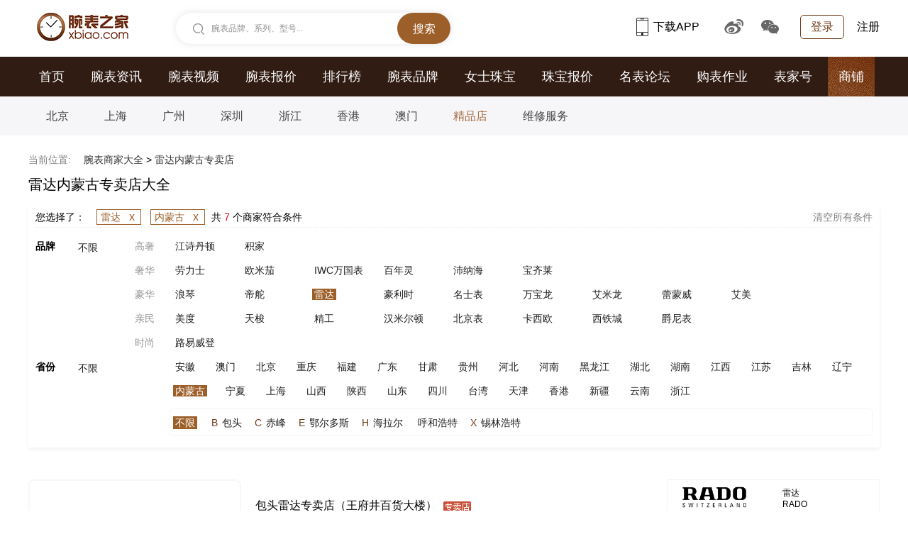

--- FILE ---
content_type: text/html
request_url: https://shop.xbiao.com/rado/neimeng/
body_size: 7032
content:
<!DOCTYPE html>
<html lang="zh-cmn-Hans">
<head>
<script type="text/javascript">
	if(/AppleWebKit.*Mobile/i.test(navigator.userAgent) || (/MIDP|SymbianOS|NOKIA|SAMSUNG|LG|NEC|TCL|Alcatel|BIRD|DBTEL|Dopod|PHILIPS|HAIER|LENOVO|MOT-|Nokia|SonyEricsson|SIE-|Amoi|ZTE|Harmony/.test(navigator.userAgent))){
		if(window.location.href.indexOf("?mobile")<0){
			try{
				if(/Android|Windows Phone|webOS|iPhone|iPod|Harmony|BlackBerry/i.test(navigator.userAgent)){window.location.href="https://s.xbiao.com";}
			}
			catch(e){}
		}
	}
</script>
<meta name="renderer" content="webkit">
<meta http-equiv="Content-Type" content="text/html; charset=utf-8" />
<meta http-equiv="X-UA-Compatible" content="IE=Edge,chrome=1" />
<title>雷达内蒙古专卖店_内蒙古雷达手表专卖店大全|腕表之家xbiao.com</title>
<meta name="keywords" content="雷达内蒙古专卖店,内蒙古雷达手表专卖店,内蒙古雷达专卖店大全,内蒙古雷达专柜" />
<meta name="description" content="腕表之家商家库提供内蒙古雷达正品名表专卖店大全,包括商铺地址,联系电话,营业时间,经营品牌等内容，为广大网友提供参考，商家包括包头雷达专卖店（王府井百货大楼）、鄂尔多斯雷达专卖店（鄂尔多斯购物中心）、呼和浩特民族商场、赤峰三针表行、锡林浩特维多利广场..." />
<meta http-equiv="mobile-agent" content="format=html5; url=https://s.xbiao.com"/>

<link rel="shortcut icon" href="https://www.xbiao.com/favicon.ico" type="image/x-icon" />
<script type="text/javascript">
	var XBIAO_ROOT = "https://www.xbiao.com";
	var HOME_URL = "https://home.xbiao.com";
	var WATCH_ROOT = "https://watch.xbiao.com";
	var BBS_ROOT = "https://bbs.xbiao.com";
	var XBIAO_DOMAIN = "xbiao.com";
	var JEWELLERY_ROOT  = "https://jewelry.xbiao.com";
</script>

<link rel="stylesheet" type="text/css" href="//static.xbiao.com/css/pc/init2022.css"/>
<link rel="stylesheet" type="text/css" href="//static.xbiao.com/css/pc/shop.css" /><script type="text/javascript" src="//static.xbiao.com/js/lib/sea-2.2.1.js"></script>
<script type="text/javascript" src="//static.xbiao.com/js/lib/jquery-1.7.2.min.js"></script>
<script type="text/javascript" src="https://o.alicdn.com/captcha-frontend/aliyunCaptcha/AliyunCaptcha.js"></script>
<script type="text/javascript" src="//static.xbiao.com/js/pc/config2023.js"></script>
<script src="https://visual.xbiao.com/js/write-script.js?2056"></script>
</head>
<body>
<div class='xbiao-top-wrap'><script type='text/javascript'>ad_script('34_24');</script></div>

<!--公共头-->
<div class="header">
    <div class="wrapper clearfix">
        <div class="left">
            <div class="head_logo"><a href="https://www.xbiao.com" target="_blank" title="腕表之家"></a></div>
            <div class="top-search shadow left" id="conSearch">
                <div class="top-consearch">
					<span id="boxText">腕表品牌、系列、型号...</span>
					<input name="" type="text" value="" id="boxSearch">
				</div>
                <div class="top-butsearch"><input name="" id="butSearch" type="button" value="搜索"></div>
                <ul id="listSearch" class="top-datasearch" style="display: none;"></ul>
            </div>
        </div>
        <div class="top-loginbox right">
            <!--未登录-->
            <em class="top-login"><a href="https://www.xbiao.com/user/login/">登录</a></em>
            <a href="https://www.xbiao.com/user/register/" class="top-reg">注册</a>
            <!--//未登录-->
        </div>
        <div class="top-code right">
            <a href="https://www.xbiao.com/app.html" class="top-xbiaoapp"><b></b>下载APP<i><img src="https://www.xbiao.com/images/pc/pub/appcode.png"></i></a>
            <a href="https://weibo.com/wanbiaozhijia" target="_blank" class="top-weibo"><b></b><i><img src="https://www.xbiao.com/images/pc/pub/wbcode.png"></i></a>
            <a href="javascript:;" class="top-wechat"><b></b><i><img src="https://www.xbiao.com/images/pc/pub/wxcode.png"></i></a>
        </div>
    </div>
</div>
<!--导航-->

<div class="main-nav">
    <div class="wrapper">
        <ul class="clearfix">
			<li><a href="https://www.xbiao.com">首页</a></li><li><a href="https://news.xbiao.com/news.html">腕表资讯</a></li><li><a href="https://news.xbiao.com/video/">腕表视频</a></li><li><a href="https://watch.xbiao.com">腕表报价</a></li><li><a href="https://top.xbiao.com">排行榜</a></li><li><a href="https://www.xbiao.com/brand/">腕表品牌</a></li><li><a href="https://www.xbiao.com/fashion/">女士珠宝</a></li><li><a href="https://jewelry.xbiao.com">珠宝报价</a></li><li><a href="https://bbs.xbiao.com">名表论坛</a></li><li><a href="https://news.xbiao.com/homework/">购表作业</a></li><li><a href="https://news.xbiao.com/biaojia/">表家号</a></li><li class="act"><a href="https://shop.xbiao.com">商铺</a></li>        </ul>
    </div>
</div>
<div class="sub-nav">
    <div class="wrapper">
        <ul class="clearfix">
			<li><a href="https://shop.xbiao.com/beijing/">北京</a></li><li><a href="https://shop.xbiao.com/shanghai/">上海</a></li><li><a href="https://shop.xbiao.com/guangzhou/">广州</a></li><li><a href="https://shop.xbiao.com/shenzhen/">深圳</a></li><li><a href="https://shop.xbiao.com/zhejiang/">浙江</a></li><li><a href="https://shop.xbiao.com/xianggang/">香港</a></li><li><a href="https://shop.xbiao.com/aomen/">澳门</a></li><li class="act"><a href="https://shop.xbiao.com">精品店</a></li><li><a href="https://shop.xbiao.com/weixiu/">维修服务</a></li>        </ul>
    </div>
</div>
	

<div class="wrapper">
    <div class="breadcrumb">
    <p><em>当前位置:</em>
     <a href="https://shop.xbiao.com">腕表商家大全</a> > <span>雷达内蒙古专卖店</span>    </p>
    </div>
</div>

<!--网页标题-->
<div class="wrapper">
	<div class="quote clearfix">
		<h3>雷达内蒙古专卖店大全</h3>
	</div>
</div>
<!--//网页标题-->
<!--菜单-->
<div class="wrapper">
    <div class="nav">
    	            
        <div class="select">
            <span class="bro left">您选择了：</span>
            <span class="select-item left">
                                <a href="https://shop.xbiao.com/neimeng/">雷达<i class="close">x</i></a>
                                                <a href="https://shop.xbiao.com/rado/">内蒙古<i class="close">x</i></a>
                                            </span>
            <span class="left">共 <em class="high">7</em> 个商家符合条件</span>
                        <a href="https://shop.xbiao.com" class="eliminate right">清空所有条件</a>
                    </div>
                <div class="select-box">
            <dl class="brand">
                <dt>品牌</dt>
                <dd>
                    <span class="all">
                        <a class="" href="https://shop.xbiao.com/neimeng/">不限</a>
                    </span>
                                        <div class="brand-list bt">
                        <span class="stype">高奢</span>
                                                <em><a class="" href="https://shop.xbiao.com/vacheron/neimeng/">江诗丹顿</a></em>
                                                <em><a class="" href="https://shop.xbiao.com/lecoultre/neimeng/">积家</a></em>
                                            </div>
					                    <div class="brand-list bt">
                        <span class="stype">奢华</span>
                                                <em><a class="" href="https://shop.xbiao.com/rolex/neimeng/">劳力士</a></em>
                                                <em><a class="" href="https://shop.xbiao.com/omega/neimeng/">欧米茄</a></em>
                                                <em><a class="" href="https://shop.xbiao.com/iwc/neimeng/">IWC万国表</a></em>
                                                <em><a class="" href="https://shop.xbiao.com/breitling/neimeng/">百年灵</a></em>
                                                <em><a class="" href="https://shop.xbiao.com/panerai/neimeng/">沛纳海</a></em>
                                                <em><a class="" href="https://shop.xbiao.com/bucherer/neimeng/">宝齐莱</a></em>
                                            </div>
					                    <div class="brand-list bt">
                        <span class="stype">豪华</span>
                                                <em><a class="" href="https://shop.xbiao.com/longines/neimeng/">浪琴</a></em>
                                                <em><a class="" href="https://shop.xbiao.com/tudor/neimeng/">帝舵</a></em>
                                                <em><a class="click" href="https://shop.xbiao.com/rado/neimeng/">雷达</a></em>
                                                <em><a class="" href="https://shop.xbiao.com/oris/neimeng/">豪利时</a></em>
                                                <em><a class="" href="https://shop.xbiao.com/baume/neimeng/">名士表</a></em>
                                                <em><a class="" href="https://shop.xbiao.com/montblanc/neimeng/">万宝龙</a></em>
                                                <em><a class="" href="https://shop.xbiao.com/emile/neimeng/">艾米龙</a></em>
                                                <em><a class="" href="https://shop.xbiao.com/rmw/neimeng/">蕾蒙威</a></em>
                                                <em><a class="" href="https://shop.xbiao.com/aimei/neimeng/">艾美</a></em>
                                            </div>
					                    <div class="brand-list bt">
                        <span class="stype">亲民</span>
                                                <em><a class="" href="https://shop.xbiao.com/mido/neimeng/">美度</a></em>
                                                <em><a class="" href="https://shop.xbiao.com/tissot/neimeng/">天梭</a></em>
                                                <em><a class="" href="https://shop.xbiao.com/seiko/neimeng/">精工</a></em>
                                                <em><a class="" href="https://shop.xbiao.com/hamilton/neimeng/">汉米尔顿</a></em>
                                                <em><a class="" href="https://shop.xbiao.com/bjwaf/neimeng/">北京表</a></em>
                                                <em><a class="" href="https://shop.xbiao.com/casio/neimeng/">卡西欧</a></em>
                                                <em><a class="" href="https://shop.xbiao.com/citizen/neimeng/">西铁城</a></em>
                                                <em><a class="" href="https://shop.xbiao.com/genie/neimeng/">爵尼表</a></em>
                                            </div>
					                    <div class="brand-list bt">
                        <span class="stype">时尚</span>
                                                <em><a class="" href="https://shop.xbiao.com/lv/neimeng/">路易威登</a></em>
                                            </div>
					                    
                </dd>
            </dl>
                        <dl class="city">
                <dt>省份</dt>
                <dd>
                    <span class="all">
                        <a href="https://shop.xbiao.com/rado/" class="">
                            不限
                        </a>
                    </span>
                    <div class="pl" id="shop_province">
						                        <em><a class="" href="https://shop.xbiao.com/rado/anhui/">安徽</a></em>
                                                <em><a class="" href="https://shop.xbiao.com/rado/aomen/">澳门</a></em>
                                                <em><a class="" href="https://shop.xbiao.com/rado/beijing/">北京</a></em>
                                                <em><a class="" href="https://shop.xbiao.com/rado/chongqing/">重庆</a></em>
                                                <em><a class="" href="https://shop.xbiao.com/rado/fujian/">福建</a></em>
                                                <em><a class="" href="https://shop.xbiao.com/rado/guangdong/">广东</a></em>
                                                <em><a class="" href="https://shop.xbiao.com/rado/gansu/">甘肃</a></em>
                                                <em><a class="" href="https://shop.xbiao.com/rado/guizhou/">贵州</a></em>
                                                <em><a class="" href="https://shop.xbiao.com/rado/hebei/">河北</a></em>
                                                <em><a class="" href="https://shop.xbiao.com/rado/henan/">河南</a></em>
                                                <em><a class="" href="https://shop.xbiao.com/rado/heilongjiang/">黑龙江</a></em>
                                                <em><a class="" href="https://shop.xbiao.com/rado/hubei/">湖北</a></em>
                                                <em><a class="" href="https://shop.xbiao.com/rado/hunan/">湖南</a></em>
                                                <em><a class="" href="https://shop.xbiao.com/rado/jiangxi/">江西</a></em>
                                                <em><a class="" href="https://shop.xbiao.com/rado/jiangsu/">江苏</a></em>
                                                <em><a class="" href="https://shop.xbiao.com/rado/jilin/">吉林</a></em>
                                                <em><a class="" href="https://shop.xbiao.com/rado/liaoning/">辽宁</a></em>
                                                <em><a class="click" href="https://shop.xbiao.com/rado/neimeng/">内蒙古</a></em>
                                                <em><a class="" href="https://shop.xbiao.com/rado/ningxia/">宁夏</a></em>
                                                <em><a class="" href="https://shop.xbiao.com/rado/shanghai/">上海</a></em>
                                                <em><a class="" href="https://shop.xbiao.com/rado/shanxi/">山西</a></em>
                                                <em><a class="" href="https://shop.xbiao.com/rado/shan_xi/">陕西</a></em>
                                                <em><a class="" href="https://shop.xbiao.com/rado/shandong/">山东</a></em>
                                                <em><a class="" href="https://shop.xbiao.com/rado/sichuan/">四川</a></em>
                                                <em><a class="" href="https://shop.xbiao.com/rado/taiwan/">台湾</a></em>
                                                <em><a class="" href="https://shop.xbiao.com/rado/tianjin/">天津</a></em>
                                                <em><a class="" href="https://shop.xbiao.com/rado/xianggang/">香港</a></em>
                                                <em><a class="" href="https://shop.xbiao.com/rado/xinjiang/">新疆</a></em>
                                                <em><a class="" href="https://shop.xbiao.com/rado/yunnan/">云南</a></em>
                                                <em><a class="" href="https://shop.xbiao.com/rado/zhejiang/">浙江</a></em>
                                                <div class="city-detail"><a class="nolimit click" href="https://shop.xbiao.com/rado/neimeng/">不限</a><em class="high">B</em><a class="" href="/rado/baotou/">包头</a><em class="high">C</em><a class="" href="/rado/chifeng/">赤峰</a><em class="high">E</em><a class="" href="/rado/Erdos/">鄂尔多斯</a><em class="high">H</em><a class="" href="/rado/hailaer/">海拉尔</a><a class="" href="/rado/huhehaote/">呼和浩特</a><em class="high">X</em><a class="" href="/rado/xilinhaote/">锡林浩特</a></div>                        
                        
                    </div>
                </dd>
            </dl>
                    </div>
    </div>
</div>
<!--//菜单-->

<!--主体内容-->
<div class="wrapper">
    <div class="clearfix">
        <div class="left">
        	            <div class="shop">
                <ul>
                	                    <li>
                        <b>
                            <a href="https://shop.xbiao.com/6156.html" title="包头雷达专卖店（王府井百货大楼）" target="_blank">
                                <img src="https://static.xbiao.com/images/iphone1.0/shopbrand/pc/32.jpg" alt="包头雷达专卖店（王府井百货大楼）">
                            </a>
                        </b>
                        <p class="title">
                            <a href="https://shop.xbiao.com/6156.html" title="包头雷达专卖店（王府井百货大楼）" target="_blank">包头雷达专卖店（王府井百货大楼）</a>
							 <em class="zmd"></em> 
                                                    </p>
                                                <p>经营品牌：雷达</p>
                                                                        <p>地址：内蒙古自治区包头市昆都仑区钢铁大街69号</p>
                                                                        <p>电话：0472-2513343</p>
                                                                    </li>
                                        <li>
                        <b>
                            <a href="https://shop.xbiao.com/6163.html" title="鄂尔多斯雷达专卖店（鄂尔多斯购物中心）" target="_blank">
                                <img src="https://static.xbiao.com/images/iphone1.0/shopbrand/pc/32.jpg" alt="鄂尔多斯雷达专卖店（鄂尔多斯购物中心）">
                            </a>
                        </b>
                        <p class="title">
                            <a href="https://shop.xbiao.com/6163.html" title="鄂尔多斯雷达专卖店（鄂尔多斯购物中心）" target="_blank">鄂尔多斯雷达专卖店（鄂尔多斯购物中心）</a>
							 <em class="zmd"></em> 
                                                    </p>
                                                <p>经营品牌：雷达</p>
                                                                        <p>地址：鄂尔多斯东胜区达拉特南路2号</p>
                                                                        <p>电话：15047712282</p>
                                                                    </li>
                                        <li>
                        <b>
                            <a href="https://shop.xbiao.com/1475.html" title="呼和浩特民族商场" target="_blank">
                                <img src="https://static.xbiao.com/images/pc/2022/shop_bg.jpg" alt="呼和浩特民族商场">
                            </a>
                        </b>
                        <p class="title">
                            <a href="https://shop.xbiao.com/1475.html" title="呼和浩特民族商场" target="_blank">呼和浩特民族商场</a>
							 <em class="bh"></em> 
                                                        <em class="sqwxd"></em>
                                                    </p>
                                                <p>经营品牌：蕾蒙威、宝齐莱、雷达、艾米龙、汉米尔顿、帝舵</p>
                                                                        <p>地址：内蒙古回民区呼和浩特市中山西路7号民族商场珠宝化妆部</p>
                                                                        <p>电话：0471-6932598</p>
                                                                    </li>
                                        <li>
                        <b>
                            <a href="https://shop.xbiao.com/16825.html" title="赤峰三针表行" target="_blank">
                                <img src="https://static.xbiao.com/images/pc/2022/shop_bg.jpg" alt="赤峰三针表行">
                            </a>
                        </b>
                        <p class="title">
                            <a href="https://shop.xbiao.com/16825.html" title="赤峰三针表行" target="_blank">赤峰三针表行</a>
							 <em class="bh"></em> 
                                                    </p>
                                                <p>经营品牌：雷达</p>
                                                                        <p>地址：内蒙古赤峰市红山区哈达街中段赤峰商厦一楼外厅三针名表店</p>
                                                                        <p>电话：0476-8239889</p>
                                                                    </li>
                                        <li>
                        <b>
                            <a href="https://shop.xbiao.com/16827.html" title="锡林浩特维多利广场" target="_blank">
                                <img src="https://static.xbiao.com/images/pc/2022/shop_bg.jpg" alt="锡林浩特维多利广场">
                            </a>
                        </b>
                        <p class="title">
                            <a href="https://shop.xbiao.com/16827.html" title="锡林浩特维多利广场" target="_blank">锡林浩特维多利广场</a>
							 <em class="lsd"></em> 
                                                    </p>
                                                <p>经营品牌：雷达</p>
                                                                        <p>地址：内蒙古锡林郭勒盟锡林浩特市额尔敦路41号</p>
                                                                                            </li>
                                        <li>
                        <b>
                            <a href="https://shop.xbiao.com/16826.html" title="海拉尔友谊商厦" target="_blank">
                                <img src="https://static.xbiao.com/images/pc/2022/shop_bg.jpg" alt="海拉尔友谊商厦">
                            </a>
                        </b>
                        <p class="title">
                            <a href="https://shop.xbiao.com/16826.html" title="海拉尔友谊商厦" target="_blank">海拉尔友谊商厦</a>
							 <em class="lsd"></em> 
                                                    </p>
                                                <p>经营品牌：雷达</p>
                                                                        <p>地址：内蒙古海拉尔市友谊商厦</p>
                                                                        <p>电话：0470-3908268</p>
                                                                    </li>
                                        <li>
                        <b>
                            <a href="https://shop.xbiao.com/6157.html" title="包头百货大楼" target="_blank">
                                <img src="https://static.xbiao.com/images/pc/2022/shop_bg.jpg" alt="包头百货大楼">
                            </a>
                        </b>
                        <p class="title">
                            <a href="https://shop.xbiao.com/6157.html" title="包头百货大楼" target="_blank">包头百货大楼</a>
							 <em class="lsd"></em> 
                                                    </p>
                                                <p>经营品牌：雷达</p>
                                                                        <p>地址：内蒙古包头市昆都仑区钢铁大街67号</p>
                                                                        <p>电话：0472-2161699</p>
                                                                    </li>
                                        
                </ul>
            </div>

                                </div>
    
        <div class="side right">
                        <div class="ns">
                <div class="side-brand">
                    <div class="brand-title">
                        <a href="https://www.xbiao.com/rado/introduction.html" class="intro-logo" target="_blank">
                            <img src="https://productimg.xbiao.com/logo/160_80/32.png" alt="雷达">
                        </a>
                        <span>
                            <b>雷达</b>
                            <em>RADO</em>
                        </span>
                    </div>
                    <ul class="intro-list clearfix">
                    	                    	<li><em class="fu">始于<i>：</i></em><em>1957年</em></li>
                    	                                            	<li><em class="fu">源于<i>：</i></em><em>瑞士林诺</em></li>
                    	                                            </ul>
                    <div class="enter-brand">
                        <a href="https://www.xbiao.com/rado/" title="雷达品牌专区" target="_blank">进入品牌专区>> </a>
                    </div>
                </div>
            </div>
                        
                        <div class="ns">
                <div class="side-title">
                    <h3 class="tt">雷达最新资讯</h3>
                    <a href="https://www.xbiao.com/rado/" target="_blank">更多></a>
                </div>
                <ul class="ns-list">
                	                    <li><a target="_blank" href="https://www.xbiao.com/rado/84958.html" title="Rado瑞士雷达表推出Captain Cook Hong Kong库克船长系列中国香港限量版腕表">Rado瑞士雷达表推出Captain Cook Hong Kong库克船长系列中国香港限量版腕表</a></li>
                                        <li><a target="_blank" href="https://www.xbiao.com/rado/84727.html" title="探索镂空机芯的奥秘 Rado瑞士雷达表True Square真我系列镂空腕表">探索镂空机芯的奥秘 Rado瑞士雷达表True Square真我系列镂空腕表</a></li>
                                        <li><a target="_blank" href="https://www.xbiao.com/rado/84310.html" title="初冬的清冷质感，从一块表开始">初冬的清冷质感，从一块表开始</a></li>
                                        <li><a target="_blank" href="https://www.xbiao.com/rado/84201.html" title="六十年前，它代表未来；六十年后，它成了传奇">六十年前，它代表未来；六十年后，它成了传奇</a></li>
                                        <li><a target="_blank" href="https://www.xbiao.com/rado/84256.html" title="时代淬炼，匠心诗篇 Rado瑞士雷达表的高科技陶瓷美学">时代淬炼，匠心诗篇 Rado瑞士雷达表的高科技陶瓷美学</a></li>
                                        <li><a target="_blank" href="https://www.xbiao.com/rado/84051.html" title="雷达的复古宝藏：库克船长世界时腕表">雷达的复古宝藏：库克船长世界时腕表</a></li>
                                        <li><a target="_blank" href="https://www.xbiao.com/rado/84045.html" title="璀璨钻石，流光溢彩：两款璀璨 True Square 真我系列腕表即将闪耀登场">璀璨钻石，流光溢彩：两款璀璨 True Square 真我系列腕表即将闪耀登场</a></li>
                                        <li><a target="_blank" href="https://www.xbiao.com/rado/84044.html" title="Rado瑞士雷达表推出Centrix晶萃系列镶钻腕表">Rado瑞士雷达表推出Centrix晶萃系列镶钻腕表</a></li>
                                        <li><a target="_blank" href="https://www.xbiao.com/rado/83699.html" title="带腻了圆表就来点不一样的吧！">带腻了圆表就来点不一样的吧！</a></li>
                                        <li><a target="_blank" href="https://www.xbiao.com/rado/83723.html" title="低饱和绿太显质感！这枚腕表把流行与经典融得刚好">低饱和绿太显质感！这枚腕表把流行与经典融得刚好</a></li>
                                    </ul>
            </div>
                                    <div class="ns">
                <div class="side-title">
                    <h3 class="tt">雷达最新帖子</h3>
                    <a href="https://bbs.xbiao.com/rado/" target="_blank">更多></a>
                </div>
                <ul class="ns-list">
                	                    <li><a target="_blank" href="https://bbs.xbiao.com/1279/1179972.html" title="简单邂逅雷达真我灰色小方块，简单带着精致和小心思">简单邂逅雷达真我灰色小方块，简单带着精致和小心思</a></li>
                                        <li><a target="_blank" href="https://bbs.xbiao.com/1279/1179855.html" title="雷达手表">雷达手表</a></li>
                                        <li><a target="_blank" href="https://bbs.xbiao.com/1279/1179133.html" title="古董表收藏之路2-雷达绿马GreenHorse">古董表收藏之路2-雷达绿马GreenHorse</a></li>
                                        <li><a target="_blank" href="https://bbs.xbiao.com/1278/1178682.html" title="送给爱人的雷达，愿感情永不磨损">送给爱人的雷达，愿感情永不磨损</a></li>
                                        <li><a target="_blank" href="https://bbs.xbiao.com/1278/1178243.html" title="雷达石英款价值">雷达石英款价值</a></li>
                                        <li><a target="_blank" href="https://bbs.xbiao.com/1277/1177024.html" title="红红火火">红红火火</a></li>
                                        <li><a target="_blank" href="https://bbs.xbiao.com/1274/1174955.html" title="求问这款老雷达是什么型号、系列。">求问这款老雷达是什么型号、系列。</a></li>
                                        <li><a target="_blank" href="https://bbs.xbiao.com/1273/1173237.html" title="酷！库克船长青铜绿盘">酷！库克船长青铜绿盘</a></li>
                                        <li><a target="_blank" href="https://bbs.xbiao.com/1273/1173135.html" title="老雷达绿海马">老雷达绿海马</a></li>
                                        <li><a target="_blank" href="https://bbs.xbiao.com/1272/1172983.html" title="雷达帝星走时监测">雷达帝星走时监测</a></li>
                                    </ul>
            </div>
                                    <!-- 最新词条开始 -->
            <div class="ns">
                <div class="side-title">
                    <h3 class="tt">最新词条文章</h3>
                    <a href="https://news.xbiao.com/entries/" target="_blank">更多></a>
                </div>
                <ul class="ns-list">
                	                    <li><a href="https://www.xbiao.com/lange/61037.html" title="萨克森送来的圣诞“祝福”" target="_blank">萨克森送来的圣诞“祝福”</a></li>
                                        <li><a href="https://www.xbiao.com/lange/59372.html" title="朗格SAXONIA萨克森纤薄腕表" target="_blank">朗格SAXONIA萨克森纤薄腕表</a></li>
                                        <li><a href="https://www.xbiao.com/lange/58839.html" title="朗格新品ODYSSEUS朗格腕表" target="_blank">朗格新品ODYSSEUS朗格腕表</a></li>
                                        <li><a href="https://www.xbiao.com/20181220/51875.html" title="豪朗时HL Black Ceramic 黑色陶瓷腕表 “全黑”色泽阐述时间结构" target="_blank">豪朗时HL Black Ceramic 黑色陶瓷腕表 “全黑”色泽阐述时间结构</a></li>
                                        <li><a href="https://www.xbiao.com/20181220/51874.html" title="神奇的核能手表 Nuclear Watch" target="_blank">神奇的核能手表 Nuclear Watch</a></li>
                                        <li><a href="https://www.xbiao.com/20181220/51871.html" title="高科技核能手表 连续工作25年不停歇" target="_blank">高科技核能手表 连续工作25年不停歇</a></li>
                                        <li><a href="https://www.xbiao.com/20181220/51870.html" title="真正的核能手表 你敢戴吗" target="_blank">真正的核能手表 你敢戴吗</a></li>
                                        <li><a href="https://www.xbiao.com/20181219/51860.html" title="深海潜水梦想 赫柏林Trophy男士机械潜水表" target="_blank">深海潜水梦想 赫柏林Trophy男士机械潜水表</a></li>
                                        <li><a href="https://www.xbiao.com/20181219/51857.html" title="赫柏林男士腕表 打造完美绅士" target="_blank">赫柏林男士腕表 打造完美绅士</a></li>
                                        <li><a href="https://www.xbiao.com/20181219/51854.html" title="亨利慕时Swiss Alp Watch 陀飞轮三问腕表" target="_blank">亨利慕时Swiss Alp Watch 陀飞轮三问腕表</a></li>
                                    </ul>
            </div>
                                    <!-- 最新词条开始 -->
            <div class="ns">
                <div class="side-title">
                    <h3 class="tt">热门词条文章</h3>
                    <a href="https://news.xbiao.com/entries/" target="_blank">更多></a>
                </div>
                <ul class="ns-list">
                                        <li><a href="https://www.xbiao.com/20160629/38646.html" title="世界排名前十名表品牌 世界十大名表价格" target="_blank">世界排名前十名表品牌 世界十大名表价格</a></li>
                                        <li><a href="https://www.xbiao.com/20171225/46906.html" title="怎么判断手表的好坏 教您如何买到好手表" target="_blank">怎么判断手表的好坏 教您如何买到好手表</a></li>
                                        <li><a href="https://www.xbiao.com/20180118/47343.html" title="轻松六步 判断手表品质好坏" target="_blank">轻松六步 判断手表品质好坏</a></li>
                                        <li><a href="https://www.xbiao.com/20160520/38081.html" title="带有QUARTZ字母的手表是什么手表品牌" target="_blank">带有QUARTZ字母的手表是什么手表品牌</a></li>
                                        <li><a href="https://www.xbiao.com/20170522/43599.html" title="女式手表品牌排行榜 女士十大手表排行" target="_blank">女式手表品牌排行榜 女士十大手表排行</a></li>
                                        <li><a href="https://www.xbiao.com/20170912/45452.html" title="手表后盖怎么打开 开手表后盖的方法" target="_blank">手表后盖怎么打开 开手表后盖的方法</a></li>
                                        <li><a href="https://www.xbiao.com/20151230/35535.html" title="手表上GENUINE LEATHER是什么意思 三款真皮手表推荐！" target="_blank">手表上GENUINE LEATHER是什么意思 三款真皮手表推荐！</a></li>
                                        <li><a href="https://www.xbiao.com/20170518/43562.html" title="德国手表品牌排行 德国10大手表品牌排名介绍" target="_blank">德国手表品牌排行 德国10大手表品牌排名介绍</a></li>
                                        <li><a href="https://www.xbiao.com/20151127/34892.html" title="世界手表品牌排行榜 世界十大名表排名 2015瑞士名表排行榜" target="_blank">世界手表品牌排行榜 世界十大名表排名 2015瑞士名表排行榜</a></li>
                                        <li><a href="https://www.xbiao.com/20180130/47588.html" title="阿玛尼手表哪里产的 阿玛尼手表是哪国品牌" target="_blank">阿玛尼手表哪里产的 阿玛尼手表是哪国品牌</a></li>
                                    </ul>
            </div>
            <!-- 最新词条结束 -->
                    </div>
    </div>
</div>
<!--//主体内容-->

<!---友情链接--end-->

<!--公共底-->
<div class="wrapper footer">
    <div class="foot-link">
        <a href="https://www.xbiao.com/aboutus.html" target="_blank">关于我们</a><i class="footline"></i>
		<a href="https://www.xbiao.com/contactus.html" target="_blank">联系我们</a><i class="footline"></i>
		<a href="https://www.xbiao.com/joinus.html" target="_blank">加入我们</a><i class="footline"></i>
		<a href="https://www.xbiao.com/Treaty.html" target="_blank">用户服务协议</a><i class="footline"></i>
		<a href="https://www.xbiao.com/app.html" class="iphone-ico" target="_blank"><i></i>iPhone客户端</a>/<a href="https://www.xbiao.com/app.html" target="_blank"><i></i>iPad客户端</a>
		<a href="https://www.xbiao.com/app.html" class="android-ico" target="_blank"><i></i>Android客户端 </a>
		<a href="https://m.xbiao.com" class="telphone-ico" target="_blank"><i></i>手机版 </a><i class="footline"></i><em>关注腕表之家：</em>
		<em class="wbfoot"><a href="https://weibo.com/wanbiaozhijia" target="_blank">腕表之家官方微博</a></em>
    </div>
    <div class="copyright">Copyright © xBiao.com. All Rights Reserved. 
		<a href="https://beian.miit.gov.cn" target="_blank">京ICP备18045461号-1</a>
    </div>
    <div class="copyright">
        <a target="_blank" href="https://www.beian.gov.cn/portal/registerSystemInfo?recordcode=11010802023759">
		<img src="https://www.xbiao.com/images/pc/pub/icp.png" width="20px" height="20px"><span>京公网安备 11010802023759号</span></a>
    </div>
</div>

</body>
</html>

--- FILE ---
content_type: text/html
request_url: https://www.xbiao.com/user/islogin6?callback=jQuery172044313543268149846_1768601041130&_=1768601044321
body_size: 565
content:
jQuery172044313543268149846_1768601041130({"msg":"","userinfo":"<input type='hidden' id='haslogin' value=1><a href=''><\/a><a href='https:\/\/www.xbiao.com\/user\/logout\/'>\u9000\u51fa<\/a>","otherlogin":"\u66f4\u591a\u5e10\u53f7\u767b\u5f55\uff1a<a href='https:\/\/www.xbiao.com\/user\/sina\/' class='sina-login'>\u65b0\u6d6a\u5fae\u535a<\/a> <a href='https:\/\/www.xbiao.com\/user\/tencent\/' class='qq-login'>QQ\u53f7<\/a>","autojs":"","notlogin":"<div class='cWriteLogin clearfix'>\r\n\t\t\t\t\t\t<em class='left'><a href='https:\/\/www.xbiao.com\/user\/login\/' class='aLogin'><\/a>\u4e4b\u540e\u624d\u53ef\u4ee5\u8bc4\u8bba\u54e6<\/em>\r\n\t\t\t\t\t\t<em class='right'><a href='https:\/\/www.xbiao.com\/user\/register\/'>\u6ce8\u518c<\/a><span>\u66f4\u591a\u5e10\u53f7\u767b\u5f55\uff1a<\/span><a href='https:\/\/www.xbiao.com\/user\/sina\/' class='sina-login'>\u65b0\u6d6a\u5fae\u535a<\/a><a href='https:\/\/www.xbiao.com\/user\/tencent\/' class='qq-login'>QQ\u53f7<\/a><a href='https:\/\/www.xbiao.com\/user\/weixin\/'' class='wx-login'>\u5fae\u4fe1<\/a><\/em>\r\n\t\t\t\t\t<\/div>","hasavatar":1,"avatar":"https:\/\/home.xbiao.com\/images\/weibo\/noavatar_80_80.gif","user":""})

--- FILE ---
content_type: text/css
request_url: https://static.xbiao.com/css/pc/shop.css
body_size: 1860
content:
/**
* author: zq
* data: 2015-12-23
* zmt@2022-9-10
**/
.sub-nav ul { justify-content:normal;}
/*breadcrumb*/
.breadcrumb { height: 18px; padding:23px 0 0;}
/*quote*/
.quote{height: 24px;line-height: 24px; margin-bottom: 18px; margin-top: 16px;}
.quote h3{float: left;font-size: 20px; font-weight: normal;}
/*nav*/
.high{color: #e60012;}
.bt,.pl{padding-left: 84px;}
.nav{width: 1200px;margin-bottom: 45px; box-shadow: 0 3px 5px rgb(0, 0, 0, 0.05);}
.select{position: relative;height: 20px;padding: 5px 0; margin: 0 10px; font-size: 14px; border-bottom: 1px dotted #ececec;}
.bro{margin-right: 16px;}
.select-item a{position: relative;display: inline-block; height: 20px; line-height: 20px; margin-right: 9px; padding-left:5px; padding-right: 28px; font-size: 14px; color: #1e1e1e; border:1px solid #9c5f29; color: #9c5f29;}
.close{ content: "x"; position: absolute;top: 0;right: 0; width: 25px;height: 20px; line-height: 20px; font-style: normal; font-size: 16px; text-align: center; color: #9c5f29; font-family: Arial, Helvetica, sans-serif;}
.select-item a:hover .close{color: #fff; background-color: #9c5f29;}
.eliminate{float: right;color: #7d7d7d;}

.select-box{position: relative;margin: 7px 10px 0 10px; overflow: hidden; font-size: 14px;}
.select-box dl{position: relative;}
.select-box dl dt{position: absolute; left: 0;width: 110px;text-align: left; height: 18px;font-size: 14px; line-height: 18px; font-weight: bold;}
.select-box dl dd{position: relative;margin-left: 110px;}
.select-box dl dd .all{position: absolute;top: 0;left: -53px; z-index: 2;}
.select-box dl dd em,.city-detail .high{ float: left; display: inline-block;height: 18px;line-height: 18px; font-size: 14px; margin: 0 8px 16px 0;white-space: nowrap;}
.select-box dl dd a {color: #1e1e1e; padding: 0 3px; font-size: 14px; line-height: 18px;}
.select-box dl dd a:hover,.select-box dl dd a.click{color: #fff;background: #9c5f29;}
.select-box .brand{padding-top:10px;}
.brand-list{position: relative;overflow: hidden;}
.brand-list em{ display: inline-block; width: 90px;}
.stype{float: left; width: 58px; text-align: right; margin: 0 7px 0 -84px;color: #969696;height: 18px;line-height: 18px;}
.select-box .city a{margin-right: 15px;}
.select-box .city a.click { color: #fff;}
.city-detail{position: relative;padding: 10px 5px 4px 58px;border: 1px solid #f4f4f4;overflow: hidden; border-radius: 5px; margin-bottom: 16px; clear: left; margin-left: -5px;}
.city-detail .nolimit { margin-left: -54px;}
.city-detail .high{ margin-right: 3px; margin-bottom: 5px; color: #733b1a;font-weight:normal;}
.city-detail a{ float: left;}
.select-box .city-detail a{margin-bottom: 5px;}

/*主体内容*/
.none{border: 1px solid #d1b07c;background: #fffce6;overflow: hidden;margin-bottom: 10px;}
.none span{ display: block; padding: 20px 0 20px 300px;background: url(../../images/shop/error.jpg) 250px 15px no-repeat;color: #cf1111;font-size: 14px;font-weight: 700;}
.shop{width: 865px;margin-bottom: 20px;}
.shop ul li{ position:relative; min-height: 192px; border-bottom: 1px dashed #d6d6d6; margin-bottom: 20px; padding-bottom: 20px; padding-left: 320px; overflow: hidden; }
.shop ul li p.title { margin-bottom: 32px; line-height: 18px; margin-top: 28px; }
.shop ul li p.title a { font-size: 16px; margin-right: 5px;}
.shop ul li p { line-height: 16px;font-size:14px;color: #7d7d7d; margin-bottom: 18px;}
.shop ul li p:last-child{ margin-bottom: 0;}
.shop ul li b { position: absolute; left: 0; width: 300px; height: 192px;}
.shop ul li b img { width: 300px; height: 192px;}

.zmd,.bh,.wxd,.zywxd,.sqwxd,.tywxzx,.fwzx,.fgs,.zdl,.lsd,.wsqjd { background:url(../../images/shop/shopico.png) 0 0 no-repeat;vertical-align: top; margin-top: 3px;}
.zmd{display: inline-block;width: 39px;height: 15px;background-position: 0 0;}
.bh {display:inline-block; width:27px; height:15px; background-position:0 -15px;}
.wxd {display:inline-block; width:40px; height:15px; background-position:0 -30px;}
.zywxd {display:inline-block; width:62px; height:15px; background-position:0 -105px;}
.sqwxd {display:inline-block; width:62px; height:15px; background-position:0 -120px;}
.tywxzx {display:inline-block; width:75px; height:15px; background-position:0 -135px;}
.fwzx {display:inline-block; width:51px; height:15px; background-position:0 -45px;}
.fgs {display:inline-block; width:39px; height:15px; background-position:0 -60px;}
.zdl {display:inline-block; width:39px; height:15px; background-position:0 -75px;}
.lsd {display:inline-block; width:39px; height:15px; background-position:0 -90px;}
.wsqjd {display:inline-block; width:75px; height:15px; background-position:0 -150px;}

.side{width: 300px;overflow: hidden;}
.ns{margin-bottom: 36px;overflow: hidden;}
.side-brand {width: 298px; border: 1px solid #f4f4f4;}
.brand-title { height: 48px; border-bottom:1px dotted #e7e7e7;}
.brand-title img { width: 96px; height: 48px; margin-left: 18px; display: inline-block; vertical-align: top;}
.brand-title span{ display: inline-block; margin-top: 10px; line-height: 16px; margin-left: 45px; font-size: 12px; vertical-align: middle;}
.brand-title span em{ display: block;}
.brand-title span b{ font-weight: normal;}
.intro-list { margin-left: 47px; padding-left: 48px;}
.intro-list li{ margin-top: 15px; line-height: 14px;}
.intro-list em{ display: inline-block; vertical-align: top;}
.intro-list .fu { margin-left: -48px;width: 48px; color: #8e8e8e; overflow: hidden;}
.intro-list .fu i{ font-style: normal; float: right;}
.enter-brand a { width: 236px; height: 26px; line-height: 26px; display: block; margin: 22px auto 10px; border: 1px solid #733b1a; border-radius: 14px; text-align: center; font-size: 12px; color: #733b1a;}
.enter-brand a:hover{ background-color: #733b1a; color: #fff;}

.side-title {height: 34px; border-bottom: 2px solid #cccccc;}
.tt{font-size: 18px;line-height: 18px;border-bottom: 2px solid #733b1a; font-weight: normal; padding: 8px 2px; display: inline-block;}
.side-title a { float: right; color:#773b09; vertical-align: top; margin-top: 8px;}
.ns-list {padding: 10px;}
.ns-list li{ overflow: hidden; text-overflow: ellipsis; white-space: nowrap; height: 14px; line-height: 14px; padding: 8px 0; border-bottom: 1px dotted #e4e4e4;list-style-type:decimal;list-style-position:inside;}
.ns-list li:last-child{ border-bottom: none;}
.ns-list li::marker {color: #733b1a; width: 16px; display: inline-block;}

.page{ width: 850px; margin-top: 50px;text-align: left;}
